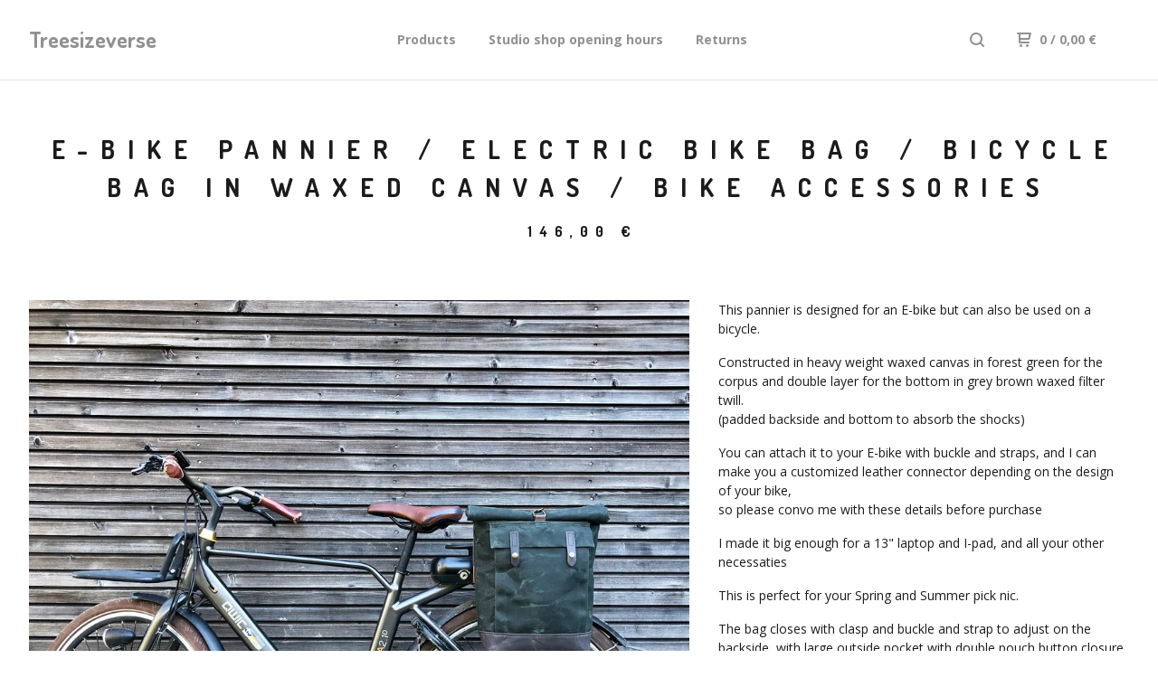

--- FILE ---
content_type: text/html; charset=utf-8
request_url: https://www.treesizeverse.com/product/e-bike-pannier-electric-bike-bag-bicycle-bag-in-waxed-canvas-bike-accessories
body_size: 7797
content:
<!DOCTYPE html>
  <head>
    <title>Treesizeverse &mdash; E-bike pannier / Electric bike bag  / Bicycle bag in waxed canvas / Bike accessories</title>

    <meta charset="utf-8">
    <meta name="description" content="This pannier is designed for an E-bike but can also be used on a bicycle. Constructed in heavy weight waxed canvas in forest green for the corpus a...">
    <meta name="keywords" content="READY TO SHIP the same day or day after, Vegan Bags, tote bag/carry all, smal day bag/satchel, backpack/rucksack, motorcycle bags / bicycle bags, messenger bag, wallet / coin purse, toilet bag / make-up bag, apron, briefcases, Diaper bag / weekend bag, Outdoor gear, Bracelet">
    <meta name="viewport" content="width=device-width, initial-scale=1.0, maximum-scale=1.0, user-scalable=no" />

    
      <meta property="og:title" content="E-bike pannier / Electric bike bag  / Bicycle bag in waxed canvas / Bike accessories">
      <meta property="og:type" content="product">
      <meta property="og:url" content="https://www.treesizeverse.com/product/e-bike-pannier-electric-bike-bag-bicycle-bag-in-waxed-canvas-bike-accessories">
      <meta property="og:image" content="https://assets.bigcartel.com/product_images/299832801/18C8CE2D-1311-42A7-87FE-E38820D71BD6.jpeg">
      <meta property="og:site_name" content="Treesizeverse">
    

    <link href="/theme_stylesheets/238838448/1760297101/theme.css" media="screen" rel="stylesheet" type="text/css">

    <script src="//ajax.googleapis.com/ajax/libs/jquery/1.11.3/jquery.min.js" type="text/javascript"></script>
    <script src="https://assets.bigcartel.com/theme_assets/88/1.4.0/theme.js?v=1" type="text/javascript"></script>

    <!-- Served from Big Cartel Storefront -->
<!-- Big Cartel generated meta tags -->
<meta name="generator" content="Big Cartel" />
<meta name="author" content="Treesizeverse" />
<meta name="description" content="This pannier is designed for an E-bike but can also be used on a bicycle. Constructed in heavy weight waxed canvas in forest green for the corpus..." />
<meta name="referrer" content="strict-origin-when-cross-origin" />
<meta name="product_id" content="76636359" />
<meta name="product_name" content="E-bike pannier / Electric bike bag / Bicycle bag in waxed canvas / Bike accessories" />
<meta name="product_permalink" content="e-bike-pannier-electric-bike-bag-bicycle-bag-in-waxed-canvas-bike-accessories" />
<meta name="theme_name" content="Neat" />
<meta name="theme_version" content="1.4.0" />
<meta property="og:type" content="product" />
<meta property="og:site_name" content="Treesizeverse" />
<meta property="og:title" content="E-bike pannier / Electric bike bag / Bicycle bag in waxed canvas / Bike accessories" />
<meta property="og:url" content="https://www.treesizeverse.com/product/e-bike-pannier-electric-bike-bag-bicycle-bag-in-waxed-canvas-bike-accessories" />
<meta property="og:description" content="This pannier is designed for an E-bike but can also be used on a bicycle. Constructed in heavy weight waxed canvas in forest green for the corpus..." />
<meta property="og:image" content="https://assets.bigcartel.com/product_images/299832801/18C8CE2D-1311-42A7-87FE-E38820D71BD6.jpeg?auto=format&amp;fit=max&amp;h=1200&amp;w=1200" />
<meta property="og:image:secure_url" content="https://assets.bigcartel.com/product_images/299832801/18C8CE2D-1311-42A7-87FE-E38820D71BD6.jpeg?auto=format&amp;fit=max&amp;h=1200&amp;w=1200" />
<meta property="og:price:amount" content="146.00" />
<meta property="og:price:currency" content="EUR" />
<meta property="og:availability" content="instock" />
<meta name="twitter:card" content="summary_large_image" />
<meta name="twitter:title" content="E-bike pannier / Electric bike bag / Bicycle bag in waxed canvas / Bike accessories" />
<meta name="twitter:description" content="This pannier is designed for an E-bike but can also be used on a bicycle. Constructed in heavy weight waxed canvas in forest green for the corpus..." />
<meta name="twitter:image" content="https://assets.bigcartel.com/product_images/299832801/18C8CE2D-1311-42A7-87FE-E38820D71BD6.jpeg?auto=format&amp;fit=max&amp;h=1200&amp;w=1200" />
<!-- end of generated meta tags -->

<!-- Big Cartel generated link tags -->
<link rel="preconnect" href="https://fonts.googleapis.com" />
<link rel="preconnect" href="https://fonts.gstatic.com" crossorigin="true" />
<link rel="stylesheet" href="//fonts.googleapis.com/css?family=Dosis:400,700|Open+Sans:300,400,500,700&amp;display=swap" type="text/css" title="Google Fonts" />
<link rel="canonical" href="https://www.treesizeverse.com/product/e-bike-pannier-electric-bike-bag-bicycle-bag-in-waxed-canvas-bike-accessories" />
<link rel="alternate" href="https://www.treesizeverse.com/products.xml" type="application/rss+xml" title="Product Feed" />
<link rel="icon" href="/favicon.svg" type="image/svg+xml" />
<link rel="icon" href="/favicon.ico" type="image/x-icon" />
<link rel="apple-touch-icon" href="/apple-touch-icon.png" />
<!-- end of generated link tags -->

<!-- Big Cartel generated structured data -->
<script type="application/ld+json">
{"@context":"https://schema.org","@type":"BreadcrumbList","itemListElement":[{"@type":"ListItem","position":1,"name":"Home","item":"https://www.treesizeverse.com/"},{"@type":"ListItem","position":2,"name":"Products","item":"https://www.treesizeverse.com/products"},{"@type":"ListItem","position":3,"name":"motorcycle bags / bicycle bags","item":"https://www.treesizeverse.com/category/motorcycle-bags-bicycle-bags"},{"@type":"ListItem","position":4,"name":"E-bike pannier / Electric bike bag  / Bicycle bag in waxed canvas / Bike accessories","item":"https://www.treesizeverse.com/product/e-bike-pannier-electric-bike-bag-bicycle-bag-in-waxed-canvas-bike-accessories"}]}
</script>
<script type="application/ld+json">
{"@context":"https://schema.org/","@type":"Product","name":"E-bike pannier / Electric bike bag  / Bicycle bag in waxed canvas / Bike accessories","url":"https://www.treesizeverse.com/product/e-bike-pannier-electric-bike-bag-bicycle-bag-in-waxed-canvas-bike-accessories","description":"This pannier is designed for an E-bike but can also be used on a bicycle.\n\nConstructed in heavy weight waxed canvas in forest green for the corpus and double layer for the bottom in grey brown waxed filter twill.\n(padded backside and bottom to absorb the shocks)\n\nYou can attach it to your E-bike with buckle and straps, and I can make you a customized leather connector depending on the design of your bike, \nso please convo me with these details before purchase\n\nI made it big enough for a 13\u0026quot; laptop and I-pad, and all your other necessaties\n\nThis is perfect for your Spring and Summer pick nic.\n\nThe bag closes with clasp and buckle and strap to adjust on the backside, with large outside pocket with double pouch button closure.\n\nThere is a handle to carry this bag in your hand.\n\nThe bag has a padded side for extra strength.\n\nThe optional straps to convert into backpack are made from heavy weight black cotton webbing and are detachable and adjustable\n\nFully lined with a waterproof cotton canvas (this is to avoid staining when spilling liquids inside),\n\nThe pannier measures approximately 35 cm wide, 32 cm tall (rolled) unrolled 55 cm tall and\n12cm deep at the bottem in inches this gives 13,8\u0026quot; wide, 12,6\u0026quot; tall (rolled) and unrolled 21,6\u0026quot; \ndeep 4,7\u0026quot;\n\n\nThis bag is made with a lot of care and attention to detail in my home studio.","sku":"76636359","image":["https://assets.bigcartel.com/product_images/299832801/18C8CE2D-1311-42A7-87FE-E38820D71BD6.jpeg?auto=format\u0026fit=max\u0026h=1200\u0026w=1200","https://assets.bigcartel.com/product_images/299832789/1EF6758C-3022-4722-A9C3-B9C473988D1A.jpeg?auto=format\u0026fit=max\u0026h=1200\u0026w=1200","https://assets.bigcartel.com/product_images/299832795/0CC7DA17-43A5-4E12-A5F5-B5FC50C7115D.jpeg?auto=format\u0026fit=max\u0026h=1200\u0026w=1200","https://assets.bigcartel.com/product_images/299832792/98129B31-67B1-48AE-9E10-0F9F40A2E8B8.jpeg?auto=format\u0026fit=max\u0026h=1200\u0026w=1200","https://assets.bigcartel.com/product_images/299832798/23E08F9D-193C-44B7-813B-168334329791.jpeg?auto=format\u0026fit=max\u0026h=1200\u0026w=1200"],"brand":{"@type":"Brand","name":"Treesizeverse"},"offers":[{"@type":"Offer","name":"E-bike pannier / Electric bike bag  / Bicycle bag in waxed canvas / Bike accessories (with backpack straps)","url":"https://www.treesizeverse.com/product/e-bike-pannier-electric-bike-bag-bicycle-bag-in-waxed-canvas-bike-accessories","sku":"309982542","price":"156.0","priceCurrency":"EUR","priceValidUntil":"2027-01-22","availability":"https://schema.org/OutOfStock","itemCondition":"NewCondition","additionalProperty":[{"@type":"PropertyValue","propertyID":"item_group_id","value":"76636359"}],"shippingDetails":[{"@type":"OfferShippingDetails","shippingDestination":{"@type":"DefinedRegion","addressCountry":"AT"},"shippingRate":{"@type":"MonetaryAmount","value":"16.0","currency":"EUR"}},{"@type":"OfferShippingDetails","shippingDestination":{"@type":"DefinedRegion","addressCountry":"BE"},"shippingRate":{"@type":"MonetaryAmount","value":"0.0","currency":"EUR"}},{"@type":"OfferShippingDetails","shippingDestination":{"@type":"DefinedRegion","addressCountry":"CA"},"shippingRate":{"@type":"MonetaryAmount","value":"20.0","currency":"EUR"}},{"@type":"OfferShippingDetails","shippingDestination":{"@type":"DefinedRegion","addressCountry":"FR"},"shippingRate":{"@type":"MonetaryAmount","value":"15.0","currency":"EUR"}},{"@type":"OfferShippingDetails","shippingDestination":{"@type":"DefinedRegion","addressCountry":"DE"},"shippingRate":{"@type":"MonetaryAmount","value":"15.0","currency":"EUR"}},{"@type":"OfferShippingDetails","shippingDestination":{"@type":"DefinedRegion","addressCountry":"IT"},"shippingRate":{"@type":"MonetaryAmount","value":"16.0","currency":"EUR"}},{"@type":"OfferShippingDetails","shippingDestination":{"@type":"DefinedRegion","addressCountry":"NL"},"shippingRate":{"@type":"MonetaryAmount","value":"16.0","currency":"EUR"}},{"@type":"OfferShippingDetails","shippingDestination":{"@type":"DefinedRegion","addressCountry":"SE"},"shippingRate":{"@type":"MonetaryAmount","value":"16.0","currency":"EUR"}},{"@type":"OfferShippingDetails","shippingDestination":{"@type":"DefinedRegion","addressCountry":"CH"},"shippingRate":{"@type":"MonetaryAmount","value":"16.0","currency":"EUR"}},{"@type":"OfferShippingDetails","shippingDestination":{"@type":"DefinedRegion","addressCountry":"GB"},"shippingRate":{"@type":"MonetaryAmount","value":"16.0","currency":"EUR"}},{"@type":"OfferShippingDetails","shippingDestination":{"@type":"DefinedRegion","addressCountry":"US"},"shippingRate":{"@type":"MonetaryAmount","value":"20.0","currency":"EUR"}}]},{"@type":"Offer","name":"E-bike pannier / Electric bike bag  / Bicycle bag in waxed canvas / Bike accessories (without backpack straps)","url":"https://www.treesizeverse.com/product/e-bike-pannier-electric-bike-bag-bicycle-bag-in-waxed-canvas-bike-accessories","sku":"309982545","price":"146.0","priceCurrency":"EUR","priceValidUntil":"2027-01-22","availability":"https://schema.org/InStock","itemCondition":"NewCondition","additionalProperty":[{"@type":"PropertyValue","propertyID":"item_group_id","value":"76636359"}],"shippingDetails":[{"@type":"OfferShippingDetails","shippingDestination":{"@type":"DefinedRegion","addressCountry":"AT"},"shippingRate":{"@type":"MonetaryAmount","value":"16.0","currency":"EUR"}},{"@type":"OfferShippingDetails","shippingDestination":{"@type":"DefinedRegion","addressCountry":"BE"},"shippingRate":{"@type":"MonetaryAmount","value":"0.0","currency":"EUR"}},{"@type":"OfferShippingDetails","shippingDestination":{"@type":"DefinedRegion","addressCountry":"CA"},"shippingRate":{"@type":"MonetaryAmount","value":"20.0","currency":"EUR"}},{"@type":"OfferShippingDetails","shippingDestination":{"@type":"DefinedRegion","addressCountry":"FR"},"shippingRate":{"@type":"MonetaryAmount","value":"15.0","currency":"EUR"}},{"@type":"OfferShippingDetails","shippingDestination":{"@type":"DefinedRegion","addressCountry":"DE"},"shippingRate":{"@type":"MonetaryAmount","value":"15.0","currency":"EUR"}},{"@type":"OfferShippingDetails","shippingDestination":{"@type":"DefinedRegion","addressCountry":"IT"},"shippingRate":{"@type":"MonetaryAmount","value":"16.0","currency":"EUR"}},{"@type":"OfferShippingDetails","shippingDestination":{"@type":"DefinedRegion","addressCountry":"NL"},"shippingRate":{"@type":"MonetaryAmount","value":"16.0","currency":"EUR"}},{"@type":"OfferShippingDetails","shippingDestination":{"@type":"DefinedRegion","addressCountry":"SE"},"shippingRate":{"@type":"MonetaryAmount","value":"16.0","currency":"EUR"}},{"@type":"OfferShippingDetails","shippingDestination":{"@type":"DefinedRegion","addressCountry":"CH"},"shippingRate":{"@type":"MonetaryAmount","value":"16.0","currency":"EUR"}},{"@type":"OfferShippingDetails","shippingDestination":{"@type":"DefinedRegion","addressCountry":"GB"},"shippingRate":{"@type":"MonetaryAmount","value":"16.0","currency":"EUR"}},{"@type":"OfferShippingDetails","shippingDestination":{"@type":"DefinedRegion","addressCountry":"US"},"shippingRate":{"@type":"MonetaryAmount","value":"20.0","currency":"EUR"}}]}]}
</script>

<!-- end of generated structured data -->

<script>
  window.bigcartel = window.bigcartel || {};
  window.bigcartel = {
    ...window.bigcartel,
    ...{"account":{"id":508175,"host":"www.treesizeverse.com","bc_host":"treesizeverse.bigcartel.com","currency":"EUR","country":{"code":"BE","name":"Belgium"}},"theme":{"name":"Neat","version":"1.4.0","colors":{"button_text_color":"#FFFFFF","button_hover_background_color":"#444444","background_color":"#FFFFFF","primary_text_color":"#111111","link_text_color":"#444444","link_hover_color":"#1B1B1B","button_background_color":"#000000"}},"checkout":{"payments_enabled":true,"stripe_publishable_key":"pk_live_u9qSJm9tvNdIguXm2ceumDfK","paypal_merchant_id":"96T9YXB89HZGY"},"product":{"id":76636359,"name":"E-bike pannier / Electric bike bag  / Bicycle bag in waxed canvas / Bike accessories","permalink":"e-bike-pannier-electric-bike-bag-bicycle-bag-in-waxed-canvas-bike-accessories","position":116,"url":"/product/e-bike-pannier-electric-bike-bag-bicycle-bag-in-waxed-canvas-bike-accessories","status":"active","created_at":"2021-03-23T17:51:12.000Z","has_password_protection":false,"images":[{"url":"https://assets.bigcartel.com/product_images/299832801/18C8CE2D-1311-42A7-87FE-E38820D71BD6.jpeg?auto=format\u0026fit=max\u0026h=1000\u0026w=1000","width":3462,"height":3024},{"url":"https://assets.bigcartel.com/product_images/299832789/1EF6758C-3022-4722-A9C3-B9C473988D1A.jpeg?auto=format\u0026fit=max\u0026h=1000\u0026w=1000","width":3024,"height":4032},{"url":"https://assets.bigcartel.com/product_images/299832795/0CC7DA17-43A5-4E12-A5F5-B5FC50C7115D.jpeg?auto=format\u0026fit=max\u0026h=1000\u0026w=1000","width":3024,"height":4032},{"url":"https://assets.bigcartel.com/product_images/299832792/98129B31-67B1-48AE-9E10-0F9F40A2E8B8.jpeg?auto=format\u0026fit=max\u0026h=1000\u0026w=1000","width":3024,"height":4032},{"url":"https://assets.bigcartel.com/product_images/299832798/23E08F9D-193C-44B7-813B-168334329791.jpeg?auto=format\u0026fit=max\u0026h=1000\u0026w=1000","width":3024,"height":4032}],"price":146.0,"default_price":146.0,"tax":0.0,"on_sale":false,"description":"This pannier is designed for an E-bike but can also be used on a bicycle.\r\n\r\nConstructed in heavy weight waxed canvas in forest green for the corpus and double layer for the bottom in grey brown waxed filter twill.\r\n(padded backside and bottom to absorb the shocks)\r\n\r\nYou can attach it to your E-bike with buckle and straps, and I can make you a customized leather connector depending on the design of your bike, \r\nso please convo me with these details before purchase\r\n\r\nI made it big enough for a 13\" laptop and I-pad, and all your other necessaties\r\n\r\nThis is perfect for your Spring and Summer pick nic.\r\n\r\nThe bag closes with clasp and buckle and strap to adjust on the backside, with large outside pocket with double pouch button closure.\r\n\r\nThere is a handle to carry this bag in your hand.\r\n\r\nThe bag has a padded side for extra strength.\r\n\r\nThe optional straps to convert into backpack are made from heavy weight black cotton webbing and are detachable and adjustable\r\n\r\nFully lined with a waterproof cotton canvas (this is to avoid staining when spilling liquids inside),\r\n\r\nThe pannier measures approximately 35 cm wide, 32 cm tall (rolled) unrolled 55 cm tall and\r\n12cm deep at the bottem in inches this gives 13,8\" wide, 12,6\" tall (rolled) and unrolled 21,6\" \r\ndeep 4,7\"\r\n\r\n\r\nThis bag is made with a lot of care and attention to detail in my home studio.","has_option_groups":false,"options":[{"id":309982542,"name":"with backpack straps","price":156.0,"sold_out":true,"has_custom_price":true,"option_group_values":[]},{"id":309982545,"name":"without backpack straps","price":146.0,"sold_out":false,"has_custom_price":false,"option_group_values":[],"isLowInventory":true,"isAlmostSoldOut":true}],"artists":[],"categories":[{"id":5002933,"name":"motorcycle bags / bicycle bags","permalink":"motorcycle-bags-bicycle-bags","url":"/category/motorcycle-bags-bicycle-bags"}],"option_groups":[],"shipping":[{"amount_alone":0.0,"amount_with_others":0.0,"country":{"id":5,"name":"Belgium","code":"BE"}},{"amount_alone":20.0,"amount_with_others":10.0,"country":{"id":43,"name":"United States","code":"US"}},{"amount_alone":16.0,"amount_with_others":10.0,"country":{"id":42,"name":"United Kingdom","code":"GB"}},{"amount_alone":16.0,"amount_with_others":10.0,"country":{"id":38,"name":"Switzerland","code":"CH"}},{"amount_alone":16.0,"amount_with_others":10.0,"country":{"id":37,"name":"Sweden","code":"SE"}},{"amount_alone":16.0,"amount_with_others":10.0,"country":{"id":30,"name":"Netherlands","code":"NL"}},{"amount_alone":16.0,"amount_with_others":10.0,"country":{"id":23,"name":"Italy","code":"IT"}},{"amount_alone":16.0,"amount_with_others":10.0,"country":{"id":4,"name":"Austria","code":"AT"}},{"amount_alone":20.0,"amount_with_others":10.0,"country":{"id":7,"name":"Canada","code":"CA"}},{"amount_alone":15.0,"amount_with_others":10.0,"country":{"id":15,"name":"France","code":"FR"}},{"amount_alone":15.0,"amount_with_others":10.0,"country":{"id":16,"name":"Germany","code":"DE"}}]},"page":{"type":"product"}}
  }
</script>
<script id="stripe-js" src="https://js.stripe.com/v3/" async></script>
<script async src="https://www.paypal.com/sdk/js?client-id=AbPSFDwkxJ_Pxau-Ek8nKIMWIanP8jhAdSXX5MbFoCq_VkpAHX7DZEbfTARicVRWOVUgeUt44lu7oHF-&merchant-id=96T9YXB89HZGY&currency=EUR&components=messages,buttons" data-partner-attribution-id="BigCartel_SP_PPCP" data-namespace="PayPalSDK"></script>
<style type="text/css">.bc-product-video-embed { width: 100%; max-width: 640px; margin: 0 auto 1rem; } .bc-product-video-embed iframe { aspect-ratio: 16 / 9; width: 100%; border: 0; }</style>
<script type="text/javascript">
  var _bcaq = _bcaq || [];
  _bcaq.push(['_setUrl','stats1.bigcartel.com']);_bcaq.push(['_trackVisit','508175']);_bcaq.push(['_trackProduct','76636359','508175']);
  (function() {
    var bca = document.createElement('script'); bca.type = 'text/javascript'; bca.async = true;
    bca.src = '/stats.min.js';
    var s = document.getElementsByTagName('script')[0]; s.parentNode.insertBefore(bca, s);
  })();
</script>
<script src="/assets/currency-formatter-e6d2ec3fd19a4c813ec8b993b852eccecac4da727de1c7e1ecbf0a335278e93a.js"></script>
  
<style></style>
</head>

  <body id="product" class="theme">
  <div class="wrap">
	    <header class="page">
      <div class="logo text">
        <a href="/" title="Treesizeverse">
          
          Treesizeverse
          
        </a>
      </div>
      <nav class="sections">
        <ul class="navigation">
          <li><a href="/products" title="Products">Products</a></li>
          
          <li><a title="View Studio shop opening hours " href="/studio-shop-opening-hours">Studio shop opening hours </a></li>
          
          <li><a title="View Returns" href="/returns">Returns</a></li>
          
        </ul>
      </nav>
      <nav class="utility">
        <ul>
          
            <li>
              <a href="#search">
                <svg xmlns="http://www.w3.org/2000/svg" width="16" height="16" viewBox="0 0 16 16"><path d="M15.707 14.293l-3.112-3.092-.006-.004c.882-1.197 1.411-2.597 1.411-4.197 0-3.859-3.141-7-7-7s-7 3.1-7 7 3.141 7 7 7c1.575 0 3.025-.529 4.196-1.41v.006l3.093 3.111c.199.193.411.293.711.293s.512-.098.707-.293c.391-.407.393-1.007-.007-1.414zm-8.707-2.293c-2.757 0-5-2.243-5-5s2.243-5 5-5 5 2.2 5 5-2.243 5-5 5z"/></svg>
              </a>
            </li>
          
          <li class="cart">
            <a href="/cart">
              <svg xmlns="http://www.w3.org/2000/svg" width="16" height="16" viewBox="0 0 16 16"><path d="M15.202 0h-14.188c-.561 0-1.014.4-1.014 1s.453 1 1 1h1v9c0 .6.5 1 1 1h10c.56 0 1-.447 1-1s-.44-1-1-1h-9v-2h9.175c.56 0 1.124-.435 1.259-.97l1.536-6.06c.136-.57-.17-.97-.77-.97zm-2.596 6h-8.606v-4h9.397l-.791 4z"/><circle cx="4.5" cy="14.5" r="1.5"/><circle cx="11.5" cy="14.5" r="1.5"/></svg>
              0 <span class="desktop">/ 0,00 <span class="currency_sign">&euro;</span></span>
            </a>
          </li>
          <li>
            <a href="#nav" class="nav_trigger mobile">
              <svg xmlns="http://www.w3.org/2000/svg" width="16" height="10" viewBox="0 0 16 10"><path d="M15.5 0h-15c-.276 0-.5.2-.5.5v1c0 .3.2.5.5.5h15c.276 0 .5-.2.5-.5v-1c0-.3-.2-.5-.5-.5zM15.5 4h-15c-.276 0-.5.2-.5.5v1c0 .3.2.5.5.5h15c.276 0 .5-.2.5-.5v-1c0-.3-.2-.5-.5-.5zM15.5 8h-15c-.276 0-.5.2-.5.5v1c0 .3.2.5.5.5h15c.276 0 .5-.224.5-.5v-1c0-.3-.2-.5-.5-.5z"/></svg>
            </a>
          </li>
        </ul>
      </nav>
    </header>

    <div class="mobile_nav">
  		<a href="#" class="close_nav">
  			<svg xmlns="http://www.w3.org/2000/svg" width="15" height="15" viewBox="0 0 10 10"><path d="M7.924 6.51l-2.474-2.475 2.475-2.475c.196-.195.196-.512 0-.707l-.708-.753c-.195-.195-.512-.195-.707 0l-2.474 2.521-2.475-2.475c-.195-.195-.512-.195-.707 0l-.707.754c-.196.195-.196.5 0 .707l2.475 2.475-2.475 2.428c-.196.195-.196.5 0 .707l.707.7c.195.2.5.2.7 0l2.475-2.475 2.481 2.482c.195.2.5.2.7 0l.707-.707c.204-.217.183-.517-.017-.707z"/></svg>
  		</a>
  		<ul>
  		  <li><a href="/products" title="Products">Products</a></li>
  		  
  		    <li><a title="View Studio shop opening hours " href="/studio-shop-opening-hours">Studio shop opening hours </a></li>
  		  
  		    <li><a title="View Returns" href="/returns">Returns</a></li>
  		  
  		  <li><a href="/contact" title="Contact">Contact</a></li>
  		</ul>
	  </div>
    
      <section class="content">
  <h1>E-bike pannier / Electric bike bag  / Bicycle bag in waxed canvas / Bike accessories</h1>

  
  <h4>146,00 <span class="currency_sign">&euro;</span></em></h4>
  

  <section class="product_image ">
    <div class="default_image">
      
        <img src="https://assets.bigcartel.com/product_images/299832801/18C8CE2D-1311-42A7-87FE-E38820D71BD6.jpeg?auto=format&fit=max&w=1000" alt="Image of E-bike pannier / Electric bike bag  / Bicycle bag in waxed canvas / Bike accessories" class="primary_image">
      
    </div>
    
  </section>

  <section class="product_description">
    
      <p>This pannier is designed for an E-bike but can also be used on a bicycle.</p>
<p>Constructed in heavy weight waxed canvas in forest green for the corpus and double layer for the bottom in grey brown waxed filter twill.
<br />(padded backside and bottom to absorb the shocks)</p>
<p>You can attach it to your E-bike with buckle and straps, and I can make you a customized leather connector depending on the design of your bike, 
<br />so please convo me with these details before purchase</p>
<p>I made it big enough for a 13" laptop and I-pad, and all your other necessaties</p>
<p>This is perfect for your Spring and Summer pick nic.</p>
<p>The bag closes with clasp and buckle and strap to adjust on the backside, with large outside pocket with double pouch button closure.</p>
<p>There is a handle to carry this bag in your hand.</p>
<p>The bag has a padded side for extra strength.</p>
<p>The optional straps to convert into backpack are made from heavy weight black cotton webbing and are detachable and adjustable</p>
<p>Fully lined with a waterproof cotton canvas (this is to avoid staining when spilling liquids inside),</p>
<p>The pannier measures approximately 35 cm wide, 32 cm tall (rolled) unrolled 55 cm tall and
<br />12cm deep at the bottem in inches this gives 13,8" wide, 12,6" tall (rolled) and unrolled 21,6" 
<br />deep 4,7"</p>
<p>This bag is made with a lot of care and attention to detail in my home studio.</p>
    

    
    
    
	    
	    <form method="post" action="/cart">
	      
	      <div class="select">
	        <select name="cart[add][id]" id="option"><option value="309982545">without backpack straps</option></select>
	        <svg xmlns="http://www.w3.org/2000/svg" xmlns:xlink="http://www.w3.org/1999/xlink" version="1.1" x="0px" y="0px" width="10.001px" height="6px" viewBox="0 0 10.001 6" xml:space="preserve"><path class="down_arrow" d="M9.852 1.537c0.199-0.189 0.199-0.496 0-0.684L9.135 0.17C8.938-0.02 8.617-0.02 8.4 0.17L5.016 3.5 L1.582 0.143c-0.199-0.189-0.52-0.189-0.717 0L0.148 0.826c-0.197 0.188-0.197 0.5 0 0.684l4.508 4.3 c0.199 0.2 0.5 0.2 0.7 0L9.852 1.537z"/></svg>
	      </div>
	      
	      <button name="submit" type="submit" title="Add to Cart">Add to Cart</button>
	    </form>
    

    
      <h4>Share</h4>
      <ul class="social_links">
        <li><a target="_blank" href="http://twitter.com/share?url=https://www.treesizeverse.com/product/e-bike-pannier-electric-bike-bag-bicycle-bag-in-waxed-canvas-bike-accessories&text=Check out Treesizeverse's"><svg xmlns="http://www.w3.org/2000/svg" width="16" height="16" viewBox="0 150.857 612 490.298" enable-background="new 0 150.857 612 490.298"><path d="M605.886 208.899c-22.068 9.841-45.777 16.493-70.667 19.486 25.397-15.318 44.908-39.572 54.106-68.477-23.776 14.186-50.104 24.48-78.14 30.037-22.442-24.058-54.426-39.088-89.817-39.088-67.956 0-123.055 55.41-123.055 123.765 0 9.7 1.083 19.144 3.182 28.207-102.265-5.171-192.933-54.438-253.625-129.322-10.587 18.287-16.659 39.547-16.659 62.228 0 42.944 21.726 80.833 54.744 103.024-20.172-.637-39.15-6.206-55.729-15.478-.012.52-.012 1.041-.012 1.561 0 59.97 42.418 109.988 98.709 121.366-10.331 2.833-21.193 4.345-32.417 4.345-7.932 0-15.637-.777-23.152-2.222 15.662 49.169 61.103 84.959 114.946 85.956-42.112 33.195-95.172 52.981-152.823 52.981-9.933 0-19.725-.588-29.352-1.726 54.456 35.116 119.138 55.612 188.619 55.612 226.33 0 350.101-188.601 350.101-352.164 0-5.367-.123-10.698-.361-16.016 24.039-17.458 44.903-39.264 61.402-64.075z"/></svg></a>
        <li><a target="_blank" href="https://www.facebook.com/sharer/sharer.php?u=https://www.treesizeverse.com/product/e-bike-pannier-electric-bike-bag-bicycle-bag-in-waxed-canvas-bike-accessories"><svg xmlns="http://www.w3.org/2000/svg" width="9" height="16" viewBox="157.162 90 297.799 612" enable-background="new 157.162 90 297.799 612"><path d="M369.036 193.795h85.68v-103.795h-121.054c-97.553 19.707-98.776 108.936-98.776 108.936v105.753h-77.724v102.938h77.724v294.373h108.324v-294.617h102.081l9.67-102.938h-111.017v-75.521c-.123-33.171 25.092-35.129 25.092-35.129z"/></svg></a>
        <li><a target="_blank" href="http://pinterest.com/pin/create/button/?url=https://www.treesizeverse.com/product/e-bike-pannier-electric-bike-bag-bicycle-bag-in-waxed-canvas-bike-accessories&media=https://assets.bigcartel.com/product_images/299832801/18C8CE2D-1311-42A7-87FE-E38820D71BD6.jpeg&description=This pannier is designed for an E-bike but can also be used on a bicycle.

Constructed in heavy weight waxed canvas in forest green for the corpus and double layer for the bottom in grey brown waxed filter twill.
(padded backside and bottom to absorb the shocks)

You can attach it to your E-bike with buckle and straps, and I can make you a customized leather connector depending on the design of your bike, 
so please convo me with these details before purchase

I made it big enough for a 13&quot; laptop and I-pad, and all your other necessaties

This is perfect for your Spring and Summer pick nic.

The bag closes with clasp and buckle and strap to adjust on the backside, with large outside pocket with double pouch button closure.

There is a handle to carry this bag in your hand.

The bag has a padded side for extra strength.

The optional straps to convert into backpack are made from heavy weight black cotton webbing and are detachable and adjustable

Fully lined with a waterproof cotton canvas (this is to avoid staining when spilling liquids inside),

The pannier measures approximately 35 cm wide, 32 cm tall (rolled) unrolled 55 cm tall and
12cm deep at the bottem in inches this gives 13,8&quot; wide, 12,6&quot; tall (rolled) and unrolled 21,6&quot; 
deep 4,7&quot;


This bag is made with a lot of care and attention to detail in my home studio."><svg xmlns="http://www.w3.org/2000/svg" width="12" height="16" viewBox="0 0 12 16"><path d="M4.933 10.582c-.406 2.203-.9 4.314-2.366 5.418-.452-3.329.665-5.829 1.183-8.484-.884-1.516.15-4.616 1.95-3.885 2.315.969-2 5.769.9 6.339 3.001.6 4.225-5.401 2.365-7.36-2.68-2.83-7.865-.11-7.165 3.986.154 1 1.1 1.3.4 2.658-1.72-.396-2.234-1.804-2.168-3.68.106-3.071 2.661-5.222 5.223-5.52 3.24-.376 6.3 1.2 6.7 4.396.473 3.568-1.462 7.433-4.927 7.2-.965-.15-1.328-.65-2.128-1.068z"/></svg></a>
      </ul>
    

  </section>
</section>


  <section class="product_photos">
    
      <img class="product_photo" src="https://assets.bigcartel.com/product_images/299832789/1EF6758C-3022-4722-A9C3-B9C473988D1A.jpeg?auto=format&fit=max&w=1500" alt="Image of E-bike pannier / Electric bike bag  / Bicycle bag in waxed canvas / Bike accessories">
    
      <img class="product_photo" src="https://assets.bigcartel.com/product_images/299832795/0CC7DA17-43A5-4E12-A5F5-B5FC50C7115D.jpeg?auto=format&fit=max&w=1500" alt="Image of E-bike pannier / Electric bike bag  / Bicycle bag in waxed canvas / Bike accessories">
    
      <img class="product_photo" src="https://assets.bigcartel.com/product_images/299832792/98129B31-67B1-48AE-9E10-0F9F40A2E8B8.jpeg?auto=format&fit=max&w=1500" alt="Image of E-bike pannier / Electric bike bag  / Bicycle bag in waxed canvas / Bike accessories">
    
      <img class="product_photo" src="https://assets.bigcartel.com/product_images/299832798/23E08F9D-193C-44B7-813B-168334329791.jpeg?auto=format&fit=max&w=1500" alt="Image of E-bike pannier / Electric bike bag  / Bicycle bag in waxed canvas / Bike accessories">
    
  </section>

    

    <footer>
      <nav class="footernav">
        <ul>
          <li><a href="/" title="Treesizeverse">Home</a></li>
          
            <li><a title="View Seller info" href="/seller-info">Seller info</a></li>
          
            <li><a title="View About us" href="/about-us">About us</a></li>
          
            <li><a title="View Bag care " href="/bag-care">Bag care </a></li>
          
          <li><a href="/contact" title="Contact">Contact</a></li>
          
            <li><a href="https://www.instagram.com/treesizeverse/">Back to site</a></li>
          
        </ul>
      </nav>
  	  
      <cite><span class="badge"><a href="https://www.bigcartel.com/?utm_source=bigcartel&utm_medium=storefront&utm_campaign=508175&utm_term=treesizeverse" data-bc-hook="attribution">Powered by Big Cartel</a></span></cite>
    </footer>

    
      <form action="/products" method="get" class="search">
        <input type="text" name="search" id="search" placeholder="Search products...">
		<a href="#" class="close_search">
			<svg xmlns="http://www.w3.org/2000/svg" width="15" height="15" viewBox="0 0 10 10"><path d="M7.924 6.51l-2.474-2.475 2.475-2.475c.196-.195.196-.512 0-.707l-.708-.753c-.195-.195-.512-.195-.707 0l-2.474 2.521-2.475-2.475c-.195-.195-.512-.195-.707 0l-.707.754c-.196.195-.196.5 0 .707l2.475 2.475-2.475 2.428c-.196.195-.196.5 0 .707l.707.7c.195.2.5.2.7 0l2.475-2.475 2.481 2.482c.195.2.5.2.7 0l.707-.707c.204-.217.183-.517-.017-.707z"/></svg>
		</a>
      </form>
    
  </div>
  <script>
    $(function() {
  		if ($('.slides-container').length) { 
  			$('.slideshow').superslides({
  				hashchange: false,
  				pagination:false,
  				play: 6000
  			});
  		}
    });
  </script>



<script defer src="https://static.cloudflareinsights.com/beacon.min.js/vcd15cbe7772f49c399c6a5babf22c1241717689176015" integrity="sha512-ZpsOmlRQV6y907TI0dKBHq9Md29nnaEIPlkf84rnaERnq6zvWvPUqr2ft8M1aS28oN72PdrCzSjY4U6VaAw1EQ==" data-cf-beacon='{"rayId":"9c1b01f2da76f43c","version":"2025.9.1","serverTiming":{"name":{"cfExtPri":true,"cfEdge":true,"cfOrigin":true,"cfL4":true,"cfSpeedBrain":true,"cfCacheStatus":true}},"token":"44d6648085c9451aa740849b0372227e","b":1}' crossorigin="anonymous"></script>
</body>
</html>